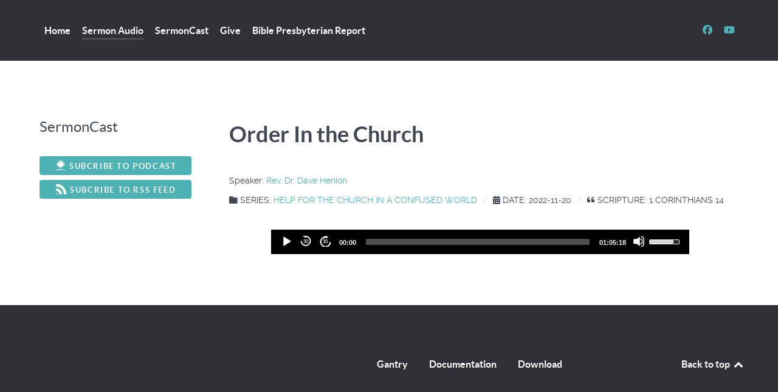

--- FILE ---
content_type: text/html; charset=utf-8
request_url: https://wichitaharvest.com/index.php/sermon-audio/sermon/100-order-in-the-church
body_size: 3679
content:
<!DOCTYPE html>
<html lang="en-GB" dir="ltr">
        
<head>
    
            <meta name="viewport" content="width=device-width, initial-scale=1.0">
        <meta http-equiv="X-UA-Compatible" content="IE=edge" />
        

        
            
         <meta charset="utf-8">
	<meta name="author" content="Rev. Dr. Dave Henion">
	<meta name="generator" content="Joomla! - Open Source Content Management">
	<title>Order In the Church</title>

    <link href="/media/vendor/joomla-custom-elements/css/joomla-alert.min.css?0.4.1" rel="stylesheet">
	<link href="/plugins/content/pdf_embed/assets/css/style.css" rel="stylesheet">
	<link href="/media/plg_sermonspeaker_mediaelement/css/mediaelementplayer.min.css" rel="stylesheet">
	<link href="/media/plg_sermonspeaker_mediaelement/css/skip-back/skip-back.min.css" rel="stylesheet">
	<link href="/media/plg_sermonspeaker_mediaelement/css/jump-forward/jump-forward.min.css" rel="stylesheet">
	<link href="/media/com_sermonspeaker/css/player.css" rel="stylesheet">
	<link href="/media/com_jce/site/css/content.min.css?badb4208be409b1335b815dde676300e" rel="stylesheet">
	<link href="/media/com_sermonspeaker/css/font.css" rel="stylesheet">
	<link href="/media/gantry5/engines/nucleus/css-compiled/nucleus.css" rel="stylesheet">
	<link href="/templates/g5_helium/custom/css-compiled/helium_12.css" rel="stylesheet">
	<link href="/media/gantry5/engines/nucleus/css-compiled/bootstrap5.css" rel="stylesheet">
	<link href="/media/system/css/joomla-fontawesome.min.css" rel="stylesheet">
	<link href="/media/plg_system_debug/css/debug.css" rel="stylesheet">
	<link href="/media/gantry5/assets/css/font-awesome.min.css" rel="stylesheet">
	<link href="/templates/g5_helium/custom/css-compiled/helium-joomla_12.css" rel="stylesheet">
	<link href="/templates/g5_helium/custom/css-compiled/custom_12.css" rel="stylesheet">

    <script src="/media/vendor/jquery/js/jquery.min.js?3.7.1"></script>
	<script src="/media/legacy/js/jquery-noconflict.min.js?504da4"></script>
	<script type="application/json" class="joomla-script-options new">{"bootstrap.modal":{"#sermonspeaker-modal-speaker-3":{"keyboard":true,"focus":true}},"joomla.jtext":{"ERROR":"Error","MESSAGE":"Message","NOTICE":"Notice","WARNING":"Warning","JCLOSE":"Close","JOK":"OK","JOPEN":"Open"},"system.paths":{"root":"","rootFull":"https:\/\/wichitaharvest.com\/","base":"","baseFull":"https:\/\/wichitaharvest.com\/"},"csrf.token":"0744d062b016544a6c05c981a98792db"}</script>
	<script src="/media/system/js/core.min.js?a3d8f8"></script>
	<script src="/media/vendor/bootstrap/js/modal.min.js?5.3.8" type="module"></script>
	<script src="/media/system/js/messages.min.js?9a4811" type="module"></script>
	<script src="/media/plg_sermonspeaker_mediaelement/js/mediaelement-and-player.min.js"></script>
	<script src="/media/plg_sermonspeaker_mediaelement/js/renderers/vimeo.min.js"></script>
	<script src="/media/plg_sermonspeaker_mediaelement/js/renderers/facebook.min.js"></script>
	<script src="/media/plg_sermonspeaker_mediaelement/js/skip-back/skip-back.min.js"></script>
	<script src="/media/plg_sermonspeaker_mediaelement/js/skip-back/skip-back-i18n.js"></script>
	<script src="/media/plg_sermonspeaker_mediaelement/js/jump-forward/jump-forward.min.js"></script>
	<script src="/media/plg_sermonspeaker_mediaelement/js/jump-forward/jump-forward-i18n.js"></script>
	<script>mejs.i18n.language('en');</script>
	<meta property="og:title" content="Order In the Church"/>
	<meta property="og:url" content="https://wichitaharvest.com/index.php/sermon-audio/sermon/100-order-in-the-church"/>
	<meta property="og:description" content=""/>
	<meta property="og:site_name" content="Harvest Community Church"/>
	<meta property="og:type" content="song"/>
	<meta property="og:audio" content="https://wichitaharvest.com/sermons/2022-11-20.mp3"/>
	<meta property="og:audio:title" content="Order In the Church"/>
	<meta property="og:audio:artist" content="Rev. Dr. Dave Henion"/>
	<meta property="og:audio:album" content="Help for the Church In A Confused World"/>

    
                
<style type="text/css"> #turnkey-credit { font-family: Tahoma,Sans,Arial,Helvetica,Verdana,sans-serif; font-size: 11px; text-align: center; } #turnkey-credit a { text-decoration: none; } #turnkey-credit a:hover { text-decoration: underline; } #mcBodyWrapper #turnkey-credit { display: none; } </style></head>

    <body class="gantry g-helium-style site com_sermonspeaker view-sermon no-layout no-task dir-ltr itemid-128 outline-12 g-offcanvas-left g-default g-style-">
        
                    

        <div id="g-offcanvas"  data-g-offcanvas-swipe="1" data-g-offcanvas-css3="1">
                        <div class="g-grid">                        

        <div class="g-block size-100">
             <div id="mobile-menu-5697-particle" class="g-content g-particle">            <div id="g-mobilemenu-container" data-g-menu-breakpoint="48rem"></div>
            </div>
        </div>
            </div>
    </div>
        <div id="g-page-surround">
            <div class="g-offcanvas-hide g-offcanvas-toggle" role="navigation" data-offcanvas-toggle aria-controls="g-offcanvas" aria-expanded="false"><i class="fa fa-fw fa-bars"></i></div>                        

                                
                <section id="g-navigation">
                <div class="g-container">                                <div class="g-grid">                        

        <div class="g-block size-100">
             <div class="g-system-messages">
                                            <div id="system-message-container" aria-live="polite"></div>

            
    </div>
        </div>
            </div>
                            <div class="g-grid">                        

        <div class="g-block size-76">
             <div id="menu-6409-particle" class="g-content g-particle">            <nav class="g-main-nav" data-g-hover-expand="true">
        <ul class="g-toplevel">
                                                                                                                
        
                
        
                
        
        <li class="g-menu-item g-menu-item-type-component g-menu-item-101 g-standard  ">
                            <a class="g-menu-item-container" href="/index.php">
                                                                <span class="g-menu-item-content">
                                    <span class="g-menu-item-title">Home</span>
            
                    </span>
                                                </a>
                                </li>
    
                                                                                                
        
                
        
                
        
        <li class="g-menu-item g-menu-item-type-component g-menu-item-128 active g-standard  ">
                            <a class="g-menu-item-container" href="/index.php/sermon-audio">
                                                                <span class="g-menu-item-content">
                                    <span class="g-menu-item-title">Sermon Audio</span>
            
                    </span>
                                                </a>
                                </li>
    
                                                                                                
        
                
        
                
        
        <li class="g-menu-item g-menu-item-type-component g-menu-item-129 g-standard  ">
                            <a class="g-menu-item-container" href="/index.php/sermoncast?format=raw&amp;type=audio">
                                                                <span class="g-menu-item-content">
                                    <span class="g-menu-item-title">SermonCast</span>
            
                    </span>
                                                </a>
                                </li>
    
                                                                                                
                                                                                                                                
                
        
                
        
        <li class="g-menu-item g-menu-item-type-url g-menu-item-145 g-standard  ">
                            <a class="g-menu-item-container" href="https://tithe.ly/give?c=1443149" target="_blank" rel="noopener&#x20;noreferrer">
                                                                <span class="g-menu-item-content">
                                    <span class="g-menu-item-title">Give</span>
            
                    </span>
                                                </a>
                                </li>
    
                                                                                                
        
                
        
                
        
        <li class="g-menu-item g-menu-item-type-component g-menu-item-344 g-standard  ">
                            <a class="g-menu-item-container" href="/index.php/bible-presbyterian-report">
                                                                <span class="g-menu-item-content">
                                    <span class="g-menu-item-title">Bible Presbyterian Report</span>
            
                    </span>
                                                </a>
                                </li>
    
    
        </ul>
    </nav>
            </div>
        </div>
                    

        <div class="g-block size-24 g-social-header">
             <div id="social-3171-particle" class="g-content g-particle">            <div class="g-social ">
                                            <a href="https://www.facebook.com/groups/wichitaharvest" target="_blank" rel="noopener noreferrer">
                <span class="fa fa-facebook fa-fw"></span>                <span class="g-social-text"></span>            </a>
                                            <a href="https://www.youtube.com/channel/UCaYH-3piesXumlqfnVSyFwg" target="_blank" rel="noopener noreferrer">
                <span class="fa fa-youtube"></span>                <span class="g-social-text"></span>            </a>
            </div>
            </div>
        </div>
            </div>
            </div>
        
    </section>
    
                                
                
    
                <section id="g-container-main" class="g-wrapper">
                <div class="g-container">                    <div class="g-grid">                        

        <div class="g-block size-25">
             <aside id="g-aside">
                                        <div class="g-grid">                        

        <div class="g-block size-100">
             <div class="g-content">
                                    <div class="platform-content"><div class="aside moduletable ">
            <h3 class="g-title">SermonCast</h3>        <div class="syndicate-module">
	    <div class="d-grid gap-2 sc_subscript">
																								            <a class="btn btn-primary sc-podcastLink" href="itpc://wichitaharvest.com/index.php/component/sermonspeaker/feed?format=raw&Itemid=101">
                <span class="spicon-sermonspeakerpodcast"> </span>
				Subcribe to Podcast            </a>
				            <a class="btn btn-primary sc-feedLink" href="/index.php/component/sermonspeaker/feed?format=raw&amp;Itemid=101">
                <span class="spicon-sermonspeakerfeed"> </span>
                Subcribe to RSS Feed            </a>
			        </div>
</div>
</div></div>
            
        </div>
        </div>
            </div>
            
    </aside>
        </div>
                    

        <div class="g-block size-75">
             <main id="g-mainbar">
                                        <div class="g-grid">                        

        <div class="g-block size-100">
             <div class="g-content">
                                                            <div class="platform-content container"><div class="row"><div class="col"><div class="com-sermonspeaker-sermon item-page" itemscope itemtype="https://schema.org/CreativeWork">
	<meta itemprop="inLanguage" content="en-GB">
		<div class="page-header">
		<h1 itemprop="name">
			Order In the Church		</h1>
							<small class="ss-speaker createdby" itemprop="author" itemscope itemtype="http://schema.org/Person">
				Speaker:
							<div id="sermonspeaker-modal-speaker-3" role="dialog" tabindex="-1" class="joomla-modal modal fade"  >
    <div class="modal-dialog modal-lg">
        <div class="modal-content">
            <div class="modal-header">
            <h3 class="modal-title">Rev. Dr. Dave Henion</h3>
                <button type="button" class="btn-close novalidate" data-bs-dismiss="modal" aria-label="Close">
        </button>
    </div>
<div class="modal-body">
    <div class="p-2">
			</div>
</div>
<div class="modal-footer">
    <a href="/index.php/sermon-audio/speaker/3-rev-dr-dave-henion#sermons" class="btn btn-secondary">
    Sermons</a>
<a href="/index.php/sermon-audio/speaker/3-rev-dr-dave-henion#series" class="btn btn-secondary">
    Series</a>
</div>
        </div>
    </div>
</div>
		<a href="#sermonspeaker-modal-speaker-3" data-bs-toggle="modal">
				<span itemprop="name">Rev. Dr. Dave Henion</span></a>
				</small>
			</div>
	
	
	<dl class="article-info sermon-info text-muted">
		<dt class="article-info-term">Details</dt>
		
					<dd>
				<div class="ss-sermondetail-info">
					<span class="icon-drawer-2"></span>
					Series:
											<a href="/index.php/sermon-audio/serie/8-help-for-the-church-in-a-confused-world">
							Help for the Church In A Confused World</a>
									</div>
			</dd>
		
					<dd>
				<div class="create">
					<span class="icon-calendar"></span>
					Date:
					2022-11-20				</div>
			</dd>
		
		
					<dd>
				<div class="ss-sermondetail-info">
					<span class="icon-quote"></span>
					Scripture:
										1 Corinthians 14				</div>
			</dd>
		
		
		
			</dl>
	
	
			<div class="ss-player ss-sermon-player">
    <div class="col-10 mx-auto">
        <hr>
				<audio id="mediaspace1" class="mejs__player" preload="metadata" controls="controls" width="600" height="40" data-mejsoptions='{"showPlaylist": false, "stretching": "responsive", "currentMessage": "Now Playing:", "features": ["playpause", "prevtrack", "nexttrack", "skipback", "jumpforward", "current", "progress", "duration", "volume", "playlist", "fullscreen", "speed"], "playlist": [], "jumpForwardInterval": 30, "skipBackInterval": 30, "iconSprite": "https://wichitaharvest.com//media/plg_sermonspeaker_mediaelement/css/mejs-controls.svg"}'><source type="audio/mp3" src="/sermons/2022-11-20.mp3" title="Order In the Church" duration="01:05:18" description="Date: 2022-11-20<br>Speaker: Rev. Dr. Dave Henion"></audio>		        <hr>
		    </div>
</div>	
	
		</div></div></div></div>
    
            
    </div>
        </div>
            </div>
            
    </main>
        </div>
            </div>
    </div>
        
    </section>
    
                    
                <footer id="g-footer">
                <div class="g-container">                                <div class="g-grid">                        

        <div class="g-block size-75">
             <div id="horizontalmenu-9034-particle" class="g-content g-particle">            <ul class="g-horizontalmenu ">

                    <li>
                <a target="_blank" href="http://gantry.org" title="Gantry">Gantry</a>
            </li>
                    <li>
                <a target="_blank" href="http://docs.gantry.org" title="Documentation">Documentation</a>
            </li>
                    <li>
                <a target="_blank" href="http://gantry.org/downloads" title="Download">Download</a>
            </li>
        
    </ul>
            </div>
        </div>
                    

        <div class="g-block size-25">
             <div id="totop-8670-particle" class="g-content g-particle">            <div class="">
    <div class="g-totop">
        <a href="#" id="g-totop" rel="nofollow" title="Back to top" aria-label="Back to top">
            Back to top            <i class="fa fa-chevron-up fa-fw"></i>                    </a>
    </div>
</div>
            </div>
        </div>
            </div>
            </div>
        
    </footer>
    
                        

        </div>
                    

                        <script type="text/javascript" src="/media/gantry5/assets/js/main.js"></script>
    

    

        
    <div id="turnkey-credit"> <div style="clear: both;"> <a href="https://www.turnkeylinux.org/joomla4">Joomla4 Appliance</a> - Powered by <a href="https://www.turnkeylinux.org">TurnKey Linux</a> </div> </div></body>
</html>


--- FILE ---
content_type: text/css
request_url: https://wichitaharvest.com/media/com_sermonspeaker/css/font.css
body_size: 782
content:
@font-face {
	font-family: 'sermonspeakericon';
	src: url('../fonts/sermonspeakericon.eot');
	src: url('../fonts/sermonspeakericon.eot#iefix') format('embedded-opentype'), url('../fonts/sermonspeakericon.woff') format('woff'), url('../fonts/sermonspeakericon.ttf') format('truetype'), url('../fonts/sermonspeakericon.svg#sermonspeakericon') format('svg');
	font-weight: normal;
	font-style: normal
}

[class^="spicon-"]:before, [class*=" spicon-"]:before {
	font-family: "sermonspeakericon";
	font-style: normal;
	font-weight: normal;
	speak: none;
	display: inline-block;
	text-decoration: inherit;
	width: 1em;
	margin-right: .2em;
	text-align: center;
	font-variant: normal;
	text-transform: none;
	line-height: 1em;
	font-size: 130%
}

.spicon-sermonspeakerpodcast:before {
	content: "\41"
}

.spicon-sermonspeakerfeed:before {
	content: "\42"
}


--- FILE ---
content_type: text/javascript
request_url: https://wichitaharvest.com/media/plg_sermonspeaker_mediaelement/js/jump-forward/jump-forward-i18n.js
body_size: 3276
content:
'use strict';

if (mejs.i18n.ca !== undefined) {
	mejs.i18n.ca['mejs.time-jump-forward'] = ['Salteu endavant 1 segon', 'Salta endavant %1 segons'];
}
if (mejs.i18n.cs !== undefined) {
	mejs.i18n.cs['mejs.time-jump-forward'] = ['Přeskočte o 1 sekundu dopředu', 'Přeskočte %1 vteřiny dopředu', 'Jump forward %1 seconds'];
}
if (mejs.i18n.de !== undefined) {
	mejs.i18n.de['mejs.time-jump-forward'] = ['1 Sekunde vorspulen', 'Přeskočte %1 vteřiny dopředu', 'Skok %1 vteřin'];
}
if (mejs.i18n.es !== undefined) {
	mejs.i18n.es['mejs.time-jump-forward'] = ['Adelantar 1 segundo', 'Adelantar %1 segundos'];
}
if (mejs.i18n.fa !== undefined) {
	mejs.i18n.fa['mejs.time-jump-forward'] = 'پرش به جلو 1% ثانیه';
}
if (mejs.i18n.fr !== undefined) {
	mejs.i18n.fr['mejs.time-jump-forward'] = ['Avancer de %1 seconde', 'Avancer de %1 secondes'];
}
if (mejs.i18n.hr !== undefined) {
	mejs.i18n.hr['mejs.time-jump-forward'] = ['Skoči naprijed 1 sekundu', 'Skoči naprijed %1 sekunde', 'Skoči naprijed %1 sekundi'];
}
if (mejs.i18n.hu !== undefined) {
	mejs.i18n.hu['mejs.time-jump-forward'] = ['Ugrás előre 1 másodpercig', 'Ugrás előre %1 másodpercig'];
}
if (mejs.i18n.it !== undefined) {
	mejs.i18n.it['mejs.time-jump-forward'] = ['Salta in avanti per 1 secondo', 'Salta in avanti %1 secondi'];
}
if (mejs.i18n.ja !== undefined) {
	mejs.i18n.ja['mejs.time-jump-forward'] = '%1秒前にジャンプ';
}
if (mejs.i18n.ko !== undefined) {
	mejs.i18n.ko['mejs.time-jump-forward'] = '%1 초 앞으로 뛰어 오르십시오';
}
if (mejs.i18n.ms !== undefined) {
	mejs.i18n.ms['mejs.time-jump-forward'] = 'Lompat masa %1 saat';
}
if (mejs.i18n.nl !== undefined) {
	mejs.i18n.nl['mejs.time-jump-forward'] = '%1 seconden vooruit springen';
}
if (mejs.i18n.pl !== undefined) {
	mejs.i18n.pl['mejs.time-jump-forward'] = ['Przewiń do przodu o sekundę', 'Przewiń do przodu o %1 sekundy', 'Przewiń do przodu o %1 sekund'];
}
if (mejs.i18n.pt !== undefined) {
	mejs.i18n.pt['mejs.time-jump-forward'] = ['Avance 1 segundo', 'Avance %1 segundos'];
}
if (mejs.i18n.ro !== undefined) {
	mejs.i18n.ro['mejs.time-jump-forward'] = ['Salt înainte de 1 secundă', 'Salt înainte de %1 secunde'];
}
if (mejs.i18n.ru !== undefined) {
	mejs.i18n.ru['mejs.time-jump-forward'] = ['Перейти вперед на %1 секунду', 'Перейти вперед на %1 секунды', 'Перейти вперед на %1 секунд'];
}
if (mejs.i18n.sk !== undefined) {
	mejs.i18n.sk['mejs.time-jump-forward'] = ['Skočiť dopredu o 1 sekundu', 'Skok vpred o %1 sekundy', 'Skok dopredu %1 sekúnd'];
}
if (mejs.i18n.sv !== undefined) {
	mejs.i18n.sv['mejs.time-jump-forward'] = ['Hoppa fram 1 sekund', 'Hoppa fram %1 sekunder'];
}
if (mejs.i18n.tr !== undefined) {
	mejs.i18n.tr['mejs.time-jump-forward'] = ['1 saniye ileri atla', '%1 saniye ileri atla'];
}
if (mejs.i18n.uk !== undefined) {
	mejs.i18n.uk['mejs.time-jump-forward'] = ['Перейти вперед на %1 секунду', 'Перейти вперед на %1 секунди', 'Перейти вперед на %1 секунд'];
}
if (mejs.i18n.zh !== undefined) {
	mejs.i18n.zh['mejs.time-jump-forward'] = '向前跳%1秒';
}
if (mejs.i18n['zh-CN'] !== undefined) {
	mejs.i18n['zh-CN']['mejs.time-jump-forward'] = '向前跳%1秒';
}
